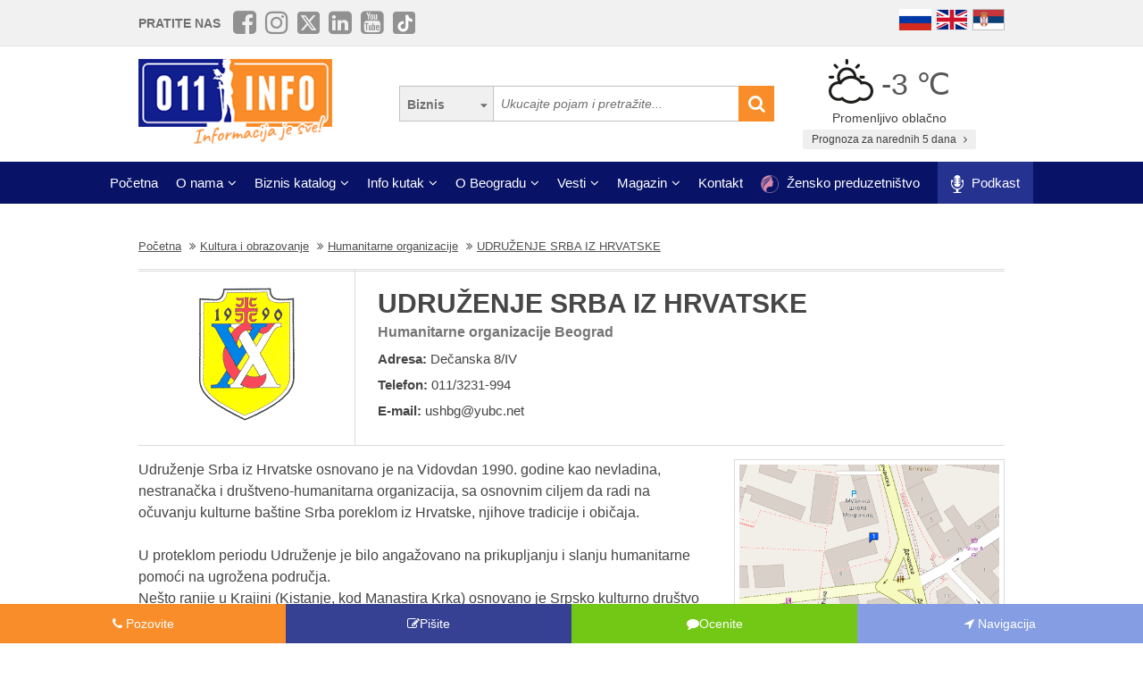

--- FILE ---
content_type: text/html; charset=UTF-8
request_url: https://www.011info.com/humanitarne-organizacije/udruzenje-srba-iz-hrvatske
body_size: 65338
content:
<!DOCTYPE html>
<html lang="sr">

<head>
    <meta charset="UTF-8">
    <meta name="viewport" content="width=device-width, initial-scale=1.0">
    <meta http-equiv="X-UA-Compatible" content="ie=edge">
    <meta http-equiv="Content-Language" content="sr">

    <title>UDRUŽENJE SRBA IZ HRVATSKE | Humanitarne organizacije | Dečanska 8/IV Beograd</title>
    <meta name="description" content="UDRUŽENJE SRBA IZ HRVATSKE Beograd, Humanitarne organizacije Beograd. Udruženje Srba iz Hrvatske osnovano je na Vidovdan 1990. godine kao nevladina, nestranačka i društveno-humanitarna organizacija, sa osnovnim ciljem da radi na očuvanju kulturne baštine Srba poreklom i...">
    <meta name="keywords" content="Humanitarne organizacije, UDRUŽENJE SRBA IZ HRVATSKE, Dečanska 8/IV, Beograd, Srbija">

            <meta name="robots" content="index,follow">
    
    <link rel="canonical" href="https://www.011info.com/humanitarne-organizacije/udruzenje-srba-iz-hrvatske">
    <link rel="shortcut icon" href="https://www.011info.com/favicon.ico">
    <link rel="icon" href="https://www.011info.com/favicon.ico">

            <link rel="alternate" hreflang="sr" href="https://www.011info.com/humanitarne-organizacije/udruzenje-srba-iz-hrvatske">
    
            <link rel="alternate" hreflang="en" href="https://www.011info.com/en/humanitarian-organizations/serbs-from-croatia-society">
    
            <link rel="alternate" hreflang="ru" href="https://www.011info.com/ru/gumanitarnye-organizacii/udruzenje-srba-iz-hrvatske">
    
    <meta name="author" content="011info.com <office@011info.com>">
    <meta name="publisher" content="011info.com <office@011info.com>">
    <meta name="copyright" content="© 011info.com">
    <meta name="google" content="notranslate">
    <meta name="HandheldFriendly" content="True">
    <meta name="theme-color" content="#081266">
    <meta name="google-site-verification" content="p8EbZ1TR2H_sKycZW_cGM5sGuPXF27A13KE32YB3dKQ" />

    <!-- open graph -->
    <meta property="og:locale" content="sr_RS">
    <meta property="og:type" content="website">
    <meta property="og:title" content="UDRUŽENJE SRBA IZ HRVATSKE | Humanitarne organizacije | Dečanska 8/IV Beograd">
    <meta property="og:url" content="https://www.011info.com/humanitarne-organizacije/udruzenje-srba-iz-hrvatske">
        <meta property="og:image" content="https://www.011info.com/firms/12379/udruzenjesrbaizhrvatske_log.gif">
    <meta property="og:image:alt" content="UDRUŽENJE SRBA IZ HRVATSKE Humanitarne organizacije Beograd">
    <meta property="og:description" content="UDRUŽENJE SRBA IZ HRVATSKE Beograd, Humanitarne organizacije Beograd. Udruženje Srba iz Hrvatske osnovano je na Vidovdan 1990. godine kao nevladina, nestranačka i društveno-humanitarna organizacija, sa osnovnim ciljem da radi na očuvanju kulturne baštine Srba poreklom i...">
    <meta property="og:site_name" content="011info - najbolji vodič kroz Beograd">
    <meta property="fb:admins" content="1285367254" />
    <meta property="fb:app_id" content="1285367254">

    <!-- Twitter Meta Tags -->
    <meta name="twitter:site" content="011info.com">
    <meta name="twitter:card" content="summary_large_image">
    <meta name="twitter:title" content="UDRUŽENJE SRBA IZ HRVATSKE | Humanitarne organizacije | Dečanska 8/IV Beograd">
    <meta name="twitter:url" content="https://www.011info.com/humanitarne-organizacije/udruzenje-srba-iz-hrvatske">
    <meta name="twitter:description" content="UDRUŽENJE SRBA IZ HRVATSKE Beograd, Humanitarne organizacije Beograd. Udruženje Srba iz Hrvatske osnovano je na Vidovdan 1990. godine kao nevladina, nestranačka i društveno-humanitarna organizacija, sa osnovnim ciljem da radi na očuvanju kulturne baštine Srba poreklom i...">
    <meta name="twitter:creator" content="011info.com" />
    <meta name="twitter:domain" content="https://www.011info.com/" />

    <!-- DNS prefetch -->
    <!-- CDN JS -->
    <link rel="dns-prefetch" href="//cdnjs.cloudflare.com">
    <!-- jQuery CDN -->
    <link rel="dns-prefetch" href="//code.jquery.com">
    <!-- Bootstrap CDN -->
    <link rel="dns-prefetch" href="//netdna.bootstrapcdn.com">
    <!-- Google Tag Manager -->
    <link rel="dns-prefetch" href="//www.googletagmanager.com">
    <!-- Google CDN -->
    <link rel="dns-prefetch" href="//ajax.googleapis.com">
    <!-- Google Analytics -->
    <link rel="dns-prefetch" href="//www.google-analytics.com">
    <!-- Google Fonts -->
    <link rel="dns-prefetch" href="//fonts.googleapis.com">
    <link rel="dns-prefetch" href="//fonts.gstatic.com">
    <!-- CDN Font awesome -->
    <link rel="dns-prefetch" href="//use.fontawesome.com">
    <!-- ./DNS prefetch -->

    <script type="application/ld+json">
        {
            "@context": "http://schema.org",
            "@type": "Organization",
            "name": "011info.com",
            "url": "https://www.011info.com",
            "logo": "https://www.011info.com/bundles/site/images/og-logo.jpg"
        }
    </script>

    

    <!-- css -->
    <link rel="stylesheet" href="https://www.011info.com/css/main.css?v27" />

    <script src="https://www.011info.com/js/router.js?v1" defer></script>

                <script src="/js/main_w_light.js?v=7" type="text/javascript" defer></script>
    
    <script src="https://www.011info.com/js/custom.js?v6" defer></script>

        <meta name="firm-show" content="1" />

    <script type="application/ld+json">
    {
        "@context": "http://schema.org",
        "@type": "LocalBusiness",
        "name": "UDRUŽENJE SRBA IZ HRVATSKE",
        "legalName": "UDRUŽENJE SRBA IZ HRVATSKE",
        "logo": "https://www.011info.com/firms/12379/udruzenjesrbaizhrvatske_log.gif",
                "image": "https://www.011info.com/",
                "url": "https://www.011info.com/humanitarne-organizacije/udruzenje-srba-iz-hrvatske",
        "address": {
            "@type": "PostalAddress",
            "streetAddress": "Dečanska 8/IV",
            "addressLocality": "Beograd",
            "addressRegion": "Srbija",
            "addressCountry": "RS",
            "postalCode": "11000"
        },

                    "telephone": "011/3231-994",
        
                    "email": "ushbg@yubc.net",
        
        
        
                "geo": {
            "@type": "GeoCoordinates",
            "latitude": "44.814748",
            "longitude": "20.462217"
        },
        
        "description": "UDRUŽENJE SRBA IZ HRVATSKE Beograd, Humanitarne organizacije Beograd. Udruženje Srba iz Hrvatske osnovano je na Vidovdan 1990. godine kao nevladina, nestranačka i društveno-humanitarna organizacija, sa osnovnim ciljem da radi na očuvanju kulturne baštine Srba poreklom i...",

        
        
        "priceRange": "$$"
    }
</script> <!-- struc -->

    
    <link rel="stylesheet" href="/bower_components/lightbox2/dist/css/lightbox.min.css?v1">
    

    
    <link rel="stylesheet" href="/bower_components/star-rating-svg/src/css/star-rating-svg.css?v1">
    

    <script src="/js/paket.js?v4" type="text/javascript" defer></script>

    <script>
    window.onload = (function() {

        // main location
        $('#firma-gmap').on('click', function(e) {
            var mapModal = $('#firma-gmap-modal');
            mapModal.show();
            e.preventDefault();

            var src = 'https://maps.google.com/maps/api/js?language=' + lang + '&key=AIzaSyDrqVIUJcdAE7XS8a9mSMWk964RKC2iHGU';
            if (!isScriptLoaded(src)) {
                loadJS(src);
            }

            var lat = parseFloat($('#firma-gmap').data('lat'));
            var lng = parseFloat($('#firma-gmap').data('lng'));
            var content = $('#firma-gmap').data('content');

            setTimeout(function() {
                initMap(lat, lng, content);
            }, 1000);

            mapModal.show();

        })
        // ./main location

        // extra locations
        var extraLocationMap = $('.extra-location-map');
        extraLocationMap.each(function(index, Element) {
            $(this).on('click', function(e) {

                var mapModal = $('#firma-gmap-modal');
                mapModal.show();
                e.preventDefault();

                var src = 'https://maps.google.com/maps/api/js?language=' + lang + '&key=AIzaSyDrqVIUJcdAE7XS8a9mSMWk964RKC2iHGU';

                if (!isScriptLoaded(src)) {
                    loadJS(src);
                }

                var lat = parseFloat($(this).data('lat'));
                var lng = parseFloat($(this).data('lng'));
                var content = $(this).data('content');

                setTimeout(function() {
                    initMap(lat, lng, content);
                }, 1000);

                mapModal.show();
            });
        });
        // extra locations
    })

    function initMap(lat, lng, content) {
        coordinates = {
            lat: lat,
            lng: lng
        };
        map = new google.maps.Map(document.getElementById("google-maps"), {
            zoom: 16,
            center: coordinates
        });

        var contentString = '<div class="infowindow">' + content + '</div>';
        var infowindow = new google.maps.InfoWindow({
            content: contentString
        });

        var marker = new google.maps.Marker({
            position: coordinates,
            map: map
        });

        infowindow.open(map, marker);

        google.maps.event.addListener(marker, 'click', function() {
            infowindow.setContent(content);
            infowindow.open(map, marker);
        });

        google.maps.event.trigger(map, "resize");
        if (navigator.geolocation) {

            navigator.geolocation.getCurrentPosition(function(position) {
                var pos = {
                    lat: position.coords.latitude,
                    lng: position.coords.longitude
                };

                var directionsService = new google.maps.DirectionsService,
                    directionsDisplay = new google.maps.DirectionsRenderer;
                directionsDisplay.setMap(map);

                $('#b-directions').click(function(event) {
                    event.preventDefault();
                    calculateAndDisplayRouteDriving(directionsService, directionsDisplay, pos, coordinates);
                    calculateAndDisplayRouteWalking(directionsService, directionsDisplay, pos, coordinates);
                });
            });
        }
    }

    function calculateAndDisplayRouteDriving(directionsService, directionsDisplay, start, end) {
        directionsService.route({
            origin: start,
            destination: end,
            travelMode: 'DRIVING'
        }, function(response, status) {

            document.getElementById('distance_car').style.display = 'block'
            var distance = response['routes'][0]['legs'][0]['distance']['text'],
                duration = response['routes'][0]['legs'][0]['duration']['text'];
            document.getElementById('distanceD').innerHTML = distance;
            document.getElementById('durationD').innerHTML = duration;

            if (status === 'OK') {
                directionsDisplay.setDirections(response);
            } else {
                console.log('Directions request failed due to ' + status);
            }
        });
    }

    function calculateAndDisplayRouteWalking(directionsService, directionsDisplay, start, end) {
        directionsService.route({
            origin: start,
            destination: end,
            travelMode: 'WALKING'
        }, function(response, status) {
            document.getElementById('distance_walk').style.display = 'block'
            var distance = response['routes'][0]['legs'][0]['distance']['text'],
                duration = response['routes'][0]['legs'][0]['duration']['text'];
            document.getElementById('distanceW').innerHTML = distance;
            document.getElementById('durationW').innerHTML = duration;
        });
    }
</script>




            <script type="application/ld+json">
        {
            "@context": "http://schema.org",
            "@type": "BreadcrumbList",
            "itemListElement":[
                {
                    "@type": "ListItem",
                    "position": 1,
                    "item":
                    {
                        "@id": "https://www.011info.com",
                        "name": "Početna"
                    }
                },

                                                {
                    "@type": "ListItem",
                    "position": 2,
                    "item":
                    {
                        "@id": "https://www.011info.com/kultura-i-obrazovanje",
                        "name": "Kultura i obrazovanje"
                    }
                },                                {
                    "@type": "ListItem",
                    "position": 3,
                    "item":
                    {
                        "@id": "https://www.011info.com/humanitarne-organizacije",
                        "name": "Humanitarne organizacije"
                    }
                },                                {
                    "@type": "ListItem",
                    "position": 4,
                    "item":
                    {
                        "@id": "https://www.011info.com/humanitarne-organizacije/udruzenje-srba-iz-hrvatske",
                        "name": "UDRUŽENJE SRBA IZ HRVATSKE"
                    }
                }                            ]
        }
        </script>
    
    <!-- Google tag (gtag.js) -->
    <script async src="https://www.googletagmanager.com/gtag/js?id=G-84NGC130S7"></script>
    <script>
        window.dataLayer = window.dataLayer || [];

        function gtag() {
            dataLayer.push(arguments);
        }
        gtag('js', new Date());

        gtag('config', 'G-84NGC130S7');
    </script>

    <!--PubJelly begin-->
    <!--PubJelly do not edit below-->
    <script>
        'use strict';
        (function(b, t, q, h, c, e, f, r, u, a, v, w, m, k, n, p, l) {
            l = (d, g) => {
                m = new URLSearchParams(q.search);
                m.has(d) ? g = m.get(d) : b[h] && b[h].hasOwnProperty(d) && (g = b[h][d]);
                return isNaN(+g) ? g : +g
            };
            l("pjnx", !1) || (b[h] = b[h] || {}, b[c] = b[c] || {}, b[c][e] = b[c][e] || [], k = d => {
                a.b[d] = performance.now();
                a.b[f](d)
            }, n = (d, g) => {
                for (; 0 < d.length;) g[f](d.shift())
            }, p = () => {
                a.p = b[c][e][f];
                b[c][e][f] = a.s[f].bind(a.s)
            }, a = b["__" + h] = {
                t: l("pjfsto", 3E3),
                m: l("pjfstom", 2),
                s: [() => {
                    k("s");
                    b[c].pubads().setTargeting("pjpel", a.b)
                }],
                f: d => {
                    a.p &&
                        (k("f" + d), b[c][e][f] = a.p, a.p = !1, n(a.s, b[c][e]))
                },
                g: () => {
                    a.p && p();
                    k("g");
                    a.r = setTimeout(() => a.f("t"), a.t + a.b.g * a.m)
                }
            }, b[c][e].shift && (n(b[c][e], a.s), a.b = [], b[c][e][f](() => a.g()), p(), k("v" + r)))
        })(window, document, location, "pubjelly", "googletag", "cmd", "push", 4);
    </script>
    <script async src="https://pubjelly.nxjmp.com/a/main/pubjelly.js?key=011info" onerror="__pubjelly.f('e')"></script>
    <!--PubJelly end-->
    <script async src="https://securepubads.g.doubleclick.net/tag/js/gpt.js" crossorigin="anonymous"></script>
    

    
</head>

<body class="show-package-page">

    
    <div class="responsive-menu">
        <div class="scroller">
            <ul id="top-menu-mobile" class="menu">
                <li><a href="https://www.011info.com">Početna</a></li>


    <li class="menu-item-has-children">
        <a href="#">O nama</a>
        <ul class="sub-menu">

            <li><a href="https://www.011info.com/o-nama">Šta je 011info?</a></li>

            <li><a href="https://www.011info.com/upoznaj-tim">Upoznaj tim</a></li>

            <li><a href="https://www.011info.com/011info-linija">011info linija</a></li>
                            
                <li><a href="https://www.011info.com/poslovni-konsultanti">Poslovni konsultanti</a></li>
                <li><a href="https://www.011info.com/usluge-kurira-i-dostavljaca">Usluge kurira i dostavljača</a></li>
                <li><a href="https://www.011info.com/dizajn">Usluge dizajna</a></li>
            
            <li><a href="https://www.011info.com/kartice">NFC kartice</a></li>
            <li><a href="https://www.011info.com/reference">Reference</a></li>

                            <li><a href="https://www.011info.com/15god">20+ godina sa nama</a></li>
            
                            <li><a href="https://www.381info.com/posao" target="_blank">Tražite posao?</a></li>
                    </ul>
    </li>

<li class="menu-item-has-children">
    <a href="#">Biznis katalog</a>
    <ul class="sub-menu">
            <li>
            <a href="https://www.011info.com/automobili">Automobili</a>
        </li>
            <li>
            <a href="https://www.011info.com/deca">Deca</a>
        </li>
            <li>
            <a href="https://www.011info.com/elektronika">Elektronika</a>
        </li>
            <li>
            <a href="https://www.011info.com/gradjevinarstvo">Građevinarstvo</a>
        </li>
            <li>
            <a href="https://www.011info.com/kuca-i-basta">Kuća i bašta</a>
        </li>
            <li>
            <a href="https://www.011info.com/kultura-i-obrazovanje">Kultura i obrazovanje</a>
        </li>
            <li>
            <a href="https://www.011info.com/nega-lica-i-tela">Nega lica i tela</a>
        </li>
            <li>
            <a href="https://www.011info.com/poslovni-svet">Poslovni svet</a>
        </li>
            <li>
            <a href="https://www.011info.com/pravo-i-finansije">Pravo i finansije</a>
        </li>
            <li>
            <a href="https://www.011info.com/sport-i-rekreacija">Sport i rekreacija</a>
        </li>
            <li>
            <a href="https://www.011info.com/trgovacki-centar">Trgovački centar</a>
        </li>
            <li>
            <a href="https://www.011info.com/turizam-i-transport">Turizam i transport</a>
        </li>
            <li>
            <a href="https://www.011info.com/ugostiteljstvo">Ugostiteljstvo</a>
        </li>
            <li>
            <a href="https://www.011info.com/zabava-i-umetnost">Zabava i umetnost</a>
        </li>
            <li>
            <a href="https://www.011info.com/zdravlje-i-medicina">Zdravlje i medicina</a>
        </li>
    </ul>
</li>

    <li class="menu-item-has-children">
        <a href="https://www.011info.com/info-kutak" id="info-kutak">Info kutak</a>
        <ul class="sub-menu">

            <li><a href="https://www.011info.com/tv-program">TV Program</a></li>
            <li><a href="https://www.011info.com/zagadjenost-vazduha">Zagađenost vazduha</a></li>
            <li><a href="https://www.011info.com/bioskop">Bioskopski program</a></li>
            <li><a href="https://www.011info.com/sajam">Sajmovi u Beogradu</a></li>
            <li><a href="https://www.011info.com/pozoriste">Repertoar pozorišta</a></li>
            <li><a href="https://www.011info.com/rodbinske-veze-i-rodjacki-odnosi">Rodbinske veze</a></li>
            <li><a href="https://www.011info.com/pravopis-srpskog-jezika">Pravopis srpskog jezika</a></li>
            <li><a href="https://www.011info.com/bonton">Bonton</a></li>
            <li><a href="https://www.011info.com/aerodrom">Aerodrom</a></li>
            <li><a href="https://www.011info.com/gradski-prevoz">Gradski prevoz</a></li>
            <li><a href="/dezurne-ustanove">Dežurne ustanove</a></li>
            <li><a href="https://www.011info.com/vremenska-prognoza">Prognoza za narednih 5 dana</a></li>
            <li><a href="https://www.011info.com/granicni-prelazi-kamere">Granični prelazi kamere</a></li>

        </ul>
    </li>

    <li class="menu-item-has-children">
        <a href="#">O Beogradu</a>
        <ul class="sub-menu">

            <li><a href="https://www.011info.com/beograd">Osnovne informacije</a></li>
            <li><a href="https://www.011info.com/istorija-beograda">Istorija Beograda</a></li>
            <li><a href="/fotografije-beograda">Fotografije Beograda</a></li>
                            <li><a href="https://www.011info.com/kamere">Kamere uživo</a></li>
                        <li><a href="https://www.011info.com/beogradske-opstine">Beogradske opštine</a></li>
            <li><a href="https://www.011info.com/vazni-telefoni">Važni telefoni</a></li>
                            <li><a href="https://www.011info.com/stari-novi-nazivi-ulica-beograda">Stari - novi nazivi ulica</a></li>
                <li><a href="https://www.011info.com/saobracajne-kamere">Saobraćajne kamere</a></li>
            
        </ul>
    </li>

    <li class="menu-item-has-children">
        <a href="https://www.011info.com/vesti" id="vesti">Vesti</a>
        <ul class="sub-menu">
            <li><a href="https://www.011info.com/servisne-informacije">Servisne informacije</a></li>
            <li><a href="https://www.011info.com/dogadjaji">Događaji</a></li>
            <li id="vestiAll"><a href="https://www.011info.com/vesti">Sve vesti</a></li>
        </ul>
    </li>

    <li class="menu-item-has-children">
        <a href="https://www.011info.com/magazini" id="magazin">Magazin</a>
        <ul class="sub-menu">

            <li><a href="https://www.011info.com/znamenitosti-beograda">Znamenitosti Beograda</a></li>
            <li><a href="https://www.011info.com/bilo-jednom-u-beogradu">Bilo jednom u Beogradu</a></li>
            <li><a href="https://www.011info.com/beogradjani">Beograđani</a></li>
            <li><a href="https://www.011info.com/ko-je-bio">Ko je bio</a></li>
            <li><a href="https://www.011info.com/upoznaj-beograd">Upoznaj Beograd</a></li>
            <li><a href="https://www.011info.com/vodic-kroz-beograd-za">Vodič kroz Beograd za</a></li>

                            <li><a href="https://www.011info.com/preporuke">Preporuke</a></li>
                <li><a href="https://www.011info.com/intervjui">Intervjui</a></li>
            
                            <li><a href="https://www.011info.com/zaduzbinari">Zadužbinari</a></li>
                <li><a href="https://www.011info.com/baza-biznis-znanja">Baza biznis znanja</a></li>
                <li><a href="https://www.011info.com/na-danasnji-dan-21-01">Na današnji dan</a></li>
            
            <li><a href="https://www.011info.com/da-li-ste-znali-list">Da li ste znali</a></li>

                            <li><a href="/kalorijska-vrednost">Kalorijska vrednost hrane</a></li>
            
            <li id="magazinAll"><a href="https://www.011info.com/magazini">Svi tekstovi</a></li>

            <li class="menu-item-has-children menu-item-has-children--sub">
                <a href="https://www.011info.com/razglednica" id="pozdrav-iz-beograda">Pozdrav iz Beograda</a>
                <ul class="sub-menu sub-menu--lvl2">
                    <li><a href="https://www.011info.com/interakcije/posalji-fotku-video">Pošaljite fotku ili video</a></li>
                    <li><a href="https://www.011info.com/razglednica">Razglednica</a></li>
                    <li><a href="https://www.011info.com/tuzno-ruzno">Tužno-ružno</a></li>
                </ul>
            </li>

        </ul>
    </li>




<li><a href="https://www.011info.com/kontakt">Kontakt</a></li>

    <li>
        <a href="https://www.011info.com/zensko-preduzetnistvo">
            <img src="/images/zensko-preduzetnistvo-white-pink.png" alt="" style="vertical-align:middle; height:20px; margin-right:5px">
            Žensko preduzetništvo
        </a>
    </li>

    <li class="recommendation-btn" style="padding:0px 15px">

        <a href="https://www.011info.com/podkast">
            <img src="/images/icons/microphone.webp"  alt="" style="vertical-align:middle; height:20px; margin-right:5px">
            Podkast
        </a>
    </li>
            </ul>
        </div>
        <a href="#" class="toggle-menu">Zatvori</a>
    </div>

    <div class="responsive-menu-overlay"></div>
    

    
    <header class="site-header-desktop">
        <div class="header-top-part">
            <div class="container">
                <div class="dp-table" style="position:relative">

                    <div class="dp-table-cell align-middle cell-social-media">
                        <span class="site-follow-us">Pratite nas</span>
                        <ul class="site-icons normal header">
                            <li class="facebook-square"><a href="https://www.facebook.com/011info/" target="_blank"><i class="fa fa-facebook-square" aria-hidden="true"></i></a></li>
                            <li class="instagram"><a href="https://www.instagram.com/011info/" target="_blank"><i class="fa fa-instagram" aria-hidden="true"></i></a></li>
                            <li class="twitter-square"><a href="https://twitter.com/bgvodic?lang=en" target="_blank"><img style="margin-bottom:-2px; width:25px" src="/images/icons/x.png" alt=""></a></li>
                            <li class="linkedin-square"><a href="https://www.linkedin.com/company/011info-com/" target="_blank"><i class="fa fa-linkedin-square" aria-hidden="true"></i></a></li>
                            <li class="linkedin-square"><a href="https://www.youtube.com/@beogradskivodic" target="_blank"><i class="fa fa-youtube-square" aria-hidden="true"></i></a></li>
                            <li class="tik-tok-square"><a href="https://www.tiktok.com/@011info" target="_blank"><img style="margin-bottom:-2px; width:25px" src="/images/icons/tiktok.webp" alt=""></a></li>
                        </ul>
                    </div>

                    

                    <div class="dp-table-cell align-middle cell-languages">
    <ul class="site-language-switcher">
        <li>
            <a href="https://www.011info.com/ru/gumanitarnye-organizacii/udruzenje-srba-iz-hrvatske">
                <img src="/bundles/site/images/flag-ru.png" srcset="/bundles/site/images/flag-ru@2x.png 2x" alt="011info Путеводитель по Белграду Русская версия">
            </a>
        </li>
        <li>
            <a href="https://www.011info.com/en/humanitarian-organizations/serbs-from-croatia-society">
                <img src="/bundles/site/images/flag-en.png" srcset="/bundles/site/images/flag-en@2x.png 2x" alt="011info Belgrade guide English version">
            </a>
        </li>
        <li>
            <a href="https://www.011info.com/humanitarne-organizacije/udruzenje-srba-iz-hrvatske">
                <img src="/bundles/site/images/flag-sr.png" srcset="/bundles/site/images/flag-sr@2x.png 2x" alt="011info Beogradski vodič">
            </a>
        </li>
    </ul>
</div>

                </div>
            </div>
        </div>

        

        

        <div class="header-middle-part">
            <div class="container">
                <div class="dp-table row row-vam">

                    <div class="dp-table-cell align-middle cell-logo col-lg-4 col-md-4">
                        <a href="https://www.011info.com" rel="home" class="site-logo">
                            <img src="/images/011info-logo-sr.png" alt="translate.011info poslovni vodic kroz Beograd">
                        </a>
                    </div>

                    

                    <div class="dp-table-cell align-middle cell-search col-lg-5 col-md-5">
                        <form action="https://www.011info.com/pretraga" method="get" role="search" class="search-form ">
    <button class="btn-search-options" type="button"></button>
    <div class="search-options-wrapper">
        <div class="radio-wrapper">
            <input type="radio" id="search-biznis" name="search-radio" value="Biznis" checked>
            <label for="search-biznis">Biznis</label>
        </div>
                    <div class="radio-wrapper">
                <input type="radio" id="search-magazin" name="search-radio" value="Magazin" >
                <label for="search-magazin">Magazin</label>
            </div>
            </div>
    <input name="text" type="search" class="search-field" placeholder="Ukucajte pojam i pretražite..." value="">
    <button type="submit"><i class="fa fa-search" aria-hidden="true"></i></button>
</form>
                    </div>

                    <div class="dp-table-cell align-middle cell-weather col-lg-3 col-md-3">
    <div class="current-weather">
        <a href="https://www.011info.com/vremenska-prognoza">
            <div class="weather-temp">
                <img src="/images/vremenska-prognoza/promenljivo-oblacno.svg" alt="Vremenska prognoza Beograd">
                -3 &#8451;
            </div>
        </a>
        <div class="weather-state">
             Promenljivo oblačno
        </div>
    </div>
    <a href="https://www.011info.com/vremenska-prognoza" class="btn btn-secondary">
         Prognoza za narednih 5 dana
        <i class="fa fa-angle-right" aria-hidden="true"></i>
    </a>
</div>

                </div>
            </div>
        </div>

        
        <div class="header-bottom-part">
            <nav class="site-navigation">
                <ul id="top-menu" class="menu">
                    <li><a href="https://www.011info.com">Početna</a></li>


    <li class="menu-item-has-children">
        <a href="#">O nama</a>
        <ul class="sub-menu">

            <li><a href="https://www.011info.com/o-nama">Šta je 011info?</a></li>

            <li><a href="https://www.011info.com/upoznaj-tim">Upoznaj tim</a></li>

            <li><a href="https://www.011info.com/011info-linija">011info linija</a></li>
                            
                <li><a href="https://www.011info.com/poslovni-konsultanti">Poslovni konsultanti</a></li>
                <li><a href="https://www.011info.com/usluge-kurira-i-dostavljaca">Usluge kurira i dostavljača</a></li>
                <li><a href="https://www.011info.com/dizajn">Usluge dizajna</a></li>
            
            <li><a href="https://www.011info.com/kartice">NFC kartice</a></li>
            <li><a href="https://www.011info.com/reference">Reference</a></li>

                            <li><a href="https://www.011info.com/15god">20+ godina sa nama</a></li>
            
                            <li><a href="https://www.381info.com/posao" target="_blank">Tražite posao?</a></li>
                    </ul>
    </li>

<li class="menu-item-has-children">
    <a href="#">Biznis katalog</a>
    <ul class="sub-menu">
            <li>
            <a href="https://www.011info.com/automobili">Automobili</a>
        </li>
            <li>
            <a href="https://www.011info.com/deca">Deca</a>
        </li>
            <li>
            <a href="https://www.011info.com/elektronika">Elektronika</a>
        </li>
            <li>
            <a href="https://www.011info.com/gradjevinarstvo">Građevinarstvo</a>
        </li>
            <li>
            <a href="https://www.011info.com/kuca-i-basta">Kuća i bašta</a>
        </li>
            <li>
            <a href="https://www.011info.com/kultura-i-obrazovanje">Kultura i obrazovanje</a>
        </li>
            <li>
            <a href="https://www.011info.com/nega-lica-i-tela">Nega lica i tela</a>
        </li>
            <li>
            <a href="https://www.011info.com/poslovni-svet">Poslovni svet</a>
        </li>
            <li>
            <a href="https://www.011info.com/pravo-i-finansije">Pravo i finansije</a>
        </li>
            <li>
            <a href="https://www.011info.com/sport-i-rekreacija">Sport i rekreacija</a>
        </li>
            <li>
            <a href="https://www.011info.com/trgovacki-centar">Trgovački centar</a>
        </li>
            <li>
            <a href="https://www.011info.com/turizam-i-transport">Turizam i transport</a>
        </li>
            <li>
            <a href="https://www.011info.com/ugostiteljstvo">Ugostiteljstvo</a>
        </li>
            <li>
            <a href="https://www.011info.com/zabava-i-umetnost">Zabava i umetnost</a>
        </li>
            <li>
            <a href="https://www.011info.com/zdravlje-i-medicina">Zdravlje i medicina</a>
        </li>
    </ul>
</li>

    <li class="menu-item-has-children">
        <a href="https://www.011info.com/info-kutak" id="info-kutak">Info kutak</a>
        <ul class="sub-menu">

            <li><a href="https://www.011info.com/tv-program">TV Program</a></li>
            <li><a href="https://www.011info.com/zagadjenost-vazduha">Zagađenost vazduha</a></li>
            <li><a href="https://www.011info.com/bioskop">Bioskopski program</a></li>
            <li><a href="https://www.011info.com/sajam">Sajmovi u Beogradu</a></li>
            <li><a href="https://www.011info.com/pozoriste">Repertoar pozorišta</a></li>
            <li><a href="https://www.011info.com/rodbinske-veze-i-rodjacki-odnosi">Rodbinske veze</a></li>
            <li><a href="https://www.011info.com/pravopis-srpskog-jezika">Pravopis srpskog jezika</a></li>
            <li><a href="https://www.011info.com/bonton">Bonton</a></li>
            <li><a href="https://www.011info.com/aerodrom">Aerodrom</a></li>
            <li><a href="https://www.011info.com/gradski-prevoz">Gradski prevoz</a></li>
            <li><a href="/dezurne-ustanove">Dežurne ustanove</a></li>
            <li><a href="https://www.011info.com/vremenska-prognoza">Prognoza za narednih 5 dana</a></li>
            <li><a href="https://www.011info.com/granicni-prelazi-kamere">Granični prelazi kamere</a></li>

        </ul>
    </li>

    <li class="menu-item-has-children">
        <a href="#">O Beogradu</a>
        <ul class="sub-menu">

            <li><a href="https://www.011info.com/beograd">Osnovne informacije</a></li>
            <li><a href="https://www.011info.com/istorija-beograda">Istorija Beograda</a></li>
            <li><a href="/fotografije-beograda">Fotografije Beograda</a></li>
                            <li><a href="https://www.011info.com/kamere">Kamere uživo</a></li>
                        <li><a href="https://www.011info.com/beogradske-opstine">Beogradske opštine</a></li>
            <li><a href="https://www.011info.com/vazni-telefoni">Važni telefoni</a></li>
                            <li><a href="https://www.011info.com/stari-novi-nazivi-ulica-beograda">Stari - novi nazivi ulica</a></li>
                <li><a href="https://www.011info.com/saobracajne-kamere">Saobraćajne kamere</a></li>
            
        </ul>
    </li>

    <li class="menu-item-has-children">
        <a href="https://www.011info.com/vesti" id="vesti">Vesti</a>
        <ul class="sub-menu">
            <li><a href="https://www.011info.com/servisne-informacije">Servisne informacije</a></li>
            <li><a href="https://www.011info.com/dogadjaji">Događaji</a></li>
            <li id="vestiAll"><a href="https://www.011info.com/vesti">Sve vesti</a></li>
        </ul>
    </li>

    <li class="menu-item-has-children">
        <a href="https://www.011info.com/magazini" id="magazin">Magazin</a>
        <ul class="sub-menu">

            <li><a href="https://www.011info.com/znamenitosti-beograda">Znamenitosti Beograda</a></li>
            <li><a href="https://www.011info.com/bilo-jednom-u-beogradu">Bilo jednom u Beogradu</a></li>
            <li><a href="https://www.011info.com/beogradjani">Beograđani</a></li>
            <li><a href="https://www.011info.com/ko-je-bio">Ko je bio</a></li>
            <li><a href="https://www.011info.com/upoznaj-beograd">Upoznaj Beograd</a></li>
            <li><a href="https://www.011info.com/vodic-kroz-beograd-za">Vodič kroz Beograd za</a></li>

                            <li><a href="https://www.011info.com/preporuke">Preporuke</a></li>
                <li><a href="https://www.011info.com/intervjui">Intervjui</a></li>
            
                            <li><a href="https://www.011info.com/zaduzbinari">Zadužbinari</a></li>
                <li><a href="https://www.011info.com/baza-biznis-znanja">Baza biznis znanja</a></li>
                <li><a href="https://www.011info.com/na-danasnji-dan-21-01">Na današnji dan</a></li>
            
            <li><a href="https://www.011info.com/da-li-ste-znali-list">Da li ste znali</a></li>

                            <li><a href="/kalorijska-vrednost">Kalorijska vrednost hrane</a></li>
            
            <li id="magazinAll"><a href="https://www.011info.com/magazini">Svi tekstovi</a></li>

            <li class="menu-item-has-children menu-item-has-children--sub">
                <a href="https://www.011info.com/razglednica" id="pozdrav-iz-beograda">Pozdrav iz Beograda</a>
                <ul class="sub-menu sub-menu--lvl2">
                    <li><a href="https://www.011info.com/interakcije/posalji-fotku-video">Pošaljite fotku ili video</a></li>
                    <li><a href="https://www.011info.com/razglednica">Razglednica</a></li>
                    <li><a href="https://www.011info.com/tuzno-ruzno">Tužno-ružno</a></li>
                </ul>
            </li>

        </ul>
    </li>




<li><a href="https://www.011info.com/kontakt">Kontakt</a></li>

    <li>
        <a href="https://www.011info.com/zensko-preduzetnistvo">
            <img src="/images/zensko-preduzetnistvo-white-pink.png" alt="" style="vertical-align:middle; height:20px; margin-right:5px">
            Žensko preduzetništvo
        </a>
    </li>

    <li class="recommendation-btn" style="padding:0px 15px">

        <a href="https://www.011info.com/podkast">
            <img src="/images/icons/microphone.webp"  alt="" style="vertical-align:middle; height:20px; margin-right:5px">
            Podkast
        </a>
    </li>
                </ul>
            </nav>
        </div>
        

    </header>
    

    
    <header class="site-header-mobile">
        <div class="header-top-part">
            <div class="container">
                <div class="dp-table">

                    <div class="dp-table-cell align-middle cell-weather col-lg-3 col-md-3">
    <div class="current-weather">
        <a href="https://www.011info.com/vremenska-prognoza">
            <div class="weather-temp">
                <img src="/images/vremenska-prognoza/promenljivo-oblacno.svg" alt="Vremenska prognoza Beograd">
                -3 &#8451;
            </div>
        </a>
        <div class="weather-state">
             Promenljivo oblačno
        </div>
    </div>
    <a href="https://www.011info.com/vremenska-prognoza" class="btn btn-secondary">
         Prognoza za narednih 5 dana
        <i class="fa fa-angle-right" aria-hidden="true"></i>
    </a>
</div>

                    

                    <div class="dp-table-cell align-middle cell-languages">
    <ul class="site-language-switcher">
        <li>
            <a href="https://www.011info.com/ru/gumanitarnye-organizacii/udruzenje-srba-iz-hrvatske">
                <img src="/bundles/site/images/flag-ru.png" srcset="/bundles/site/images/flag-ru@2x.png 2x" alt="011info Путеводитель по Белграду Русская версия">
            </a>
        </li>
        <li>
            <a href="https://www.011info.com/en/humanitarian-organizations/serbs-from-croatia-society">
                <img src="/bundles/site/images/flag-en.png" srcset="/bundles/site/images/flag-en@2x.png 2x" alt="011info Belgrade guide English version">
            </a>
        </li>
        <li>
            <a href="https://www.011info.com/humanitarne-organizacije/udruzenje-srba-iz-hrvatske">
                <img src="/bundles/site/images/flag-sr.png" srcset="/bundles/site/images/flag-sr@2x.png 2x" alt="011info Beogradski vodič">
            </a>
        </li>
    </ul>
</div>

                </div>
            </div>
        </div>

        

        <div class="header-bottom-part">
            <div class="container">
                <div class="dp-table">

                    <div class="dp-table-cell align-middle cell-toggle">
                        <a href="#" class="toggle-menu"><i class="fa fa-bars" aria-hidden="true"></i></a>
                    </div>

                    <div class="dp-table-cell align-middle cell-logo">
                        <a href="https://www.011info.com" rel="home" class="site-logo">
                            <img src="/images/011info-logo-mobile-sr.png" alt="translate.011info poslovni vodic kroz Beograd">
                        </a>
                    </div>

                    

                    <div class="dp-table-cell align-middle cell-search">
                        <a href="#" class="toggle-search"><i class="fa fa-search" aria-hidden="true"></i></a>
                        <form action="https://www.011info.com/pretraga" method="get" role="search" class="search-form ">
    <button class="btn-search-options" type="button"></button>
    <div class="search-options-wrapper">
        <div class="radio-wrapper">
            <input type="radio" id="search-biznis" name="search-radio" value="Biznis" checked>
            <label for="search-biznis">Biznis</label>
        </div>
                    <div class="radio-wrapper">
                <input type="radio" id="search-magazin" name="search-radio" value="Magazin" >
                <label for="search-magazin">Magazin</label>
            </div>
            </div>
    <input name="text" type="search" class="search-field" placeholder="Ukucajte pojam i pretražite..." value="">
    <button type="submit"><i class="fa fa-search" aria-hidden="true"></i></button>
</form>
                    </div>

                </div>
            </div>
        </div>

        

    </header>
    

    
    

    

        <div class="section section-business">

        <div class="container">

            <div class="breadcrumbs-wrapper">
        <ul class="breadcrumbs">

            <li>
                <a href="https://www.011info.com">
                    <u>Početna</u>
                </a>
            </li>

            
                            <li>
                    <a href="https://www.011info.com/kultura-i-obrazovanje">
                        <u>Kultura i obrazovanje</u>
                    </a>
                </li>
                            <li>
                    <a href="https://www.011info.com/humanitarne-organizacije">
                        <u>Humanitarne organizacije</u>
                    </a>
                </li>
                            <li>
                    <a href="https://www.011info.com/humanitarne-organizacije/udruzenje-srba-iz-hrvatske">
                        <u>UDRUŽENJE SRBA IZ HRVATSKE</u>
                    </a>
                </li>
            
        </ul>
    </div>

            <div class="row b-header">
                <div class="col-lg-12">
                    <div class="dp-table">

                        
                        <div class="dp-table-cell align-top cell-left">

                            <img src="/firms/12379/udruzenjesrbaizhrvatske_log.gif" alt="UDRUŽENJE SRBA IZ HRVATSKE Humanitarne organizacije Beograd" title="UDRUŽENJE SRBA IZ HRVATSKE Humanitarne organizacije Beograd">

                                                    </div>
                        

                        
                        <div id="akcije" class="dp-table-cell align-top cell-right">

                            <h1 class="b-title">UDRUŽENJE SRBA IZ HRVATSKE</h1>
                            
                            <div class="b-category">Humanitarne organizacije Beograd</div>

                            <ul class="b-info">

                                <li>
                                    <strong>Adresa: </strong>
                                                                            Dečanska 8/IV
                                        
                                                                    </li>

                                                                    <li><strong>Telefon: </strong><a class="firma-phone-link" href="tel:0113231994" onclick="gtag('event', 'udruzenje-srba-iz-hrvatske', { 'event_category': 'Telefon', 'event_label': '011/3231-994' })" ><span class="firma-phone">011/3231-994</span></a></li>
                                
                                
                                                                    <li><strong>E-mail: </strong><a href="mailto:ushbg@yubc.net">ushbg@yubc.net</a></li>
                                
                                
                                
                                
                                                                

                            </ul>

                            
                            <ul class="b-icons b-icons--custom">

                                
                                
                                
                                
                                
                                
                                
                                
                                
                                                                

                                
                                                                


                            </ul>
                            

                        </div>
                        

                    </div>
                </div>
            </div>

            
                            <div class="row b-action">
                    <div class="col-lg-12">
                        <div class="action-wrapper">
                            <div class="a-header">Akcija</div>
                            <div class="a-items">

                                
                            </div>
                        </div>
                    </div>
                </div>
                        

            <div class="row">

                
                <div class="col-lg-4 col-md-4 col-sm-12 col-xs-12 col-lg-push-8 col-md-push-8">

                    <div class="b-sidebar">

                        
                                                    <div class="b-widget b-widget-border b-widget--map">
                                <div class="b-content" data-has-lat="44.814748" data-has-lng="20.462217">
                                    <a href="#" id="firma-gmap" data-lat="44.814748" data-lng="20.462217" data-content="<strong>UDRUŽENJE SRBA IZ HRVATSKE</strong><br>Dečanska 8/IV">
                                        <div class="b-widget--map-inner">
                                            <img src="/uploads/StatickeMape/FirmaMapa/2009/01/12/12379/44.814748x20.462217.png" alt="UDRUŽENJE SRBA IZ HRVATSKE Dečanska 8/IV">
                                        </div>
                                    </a>
                                </div>
                            </div>
                                                


                        
                        <div class="b-widget b-widget-buttons">
    <div class="b-content">

        
                    <a target="blank" href="https://www.google.com/maps/dir/?api=1&destination=44.814748,20.462217&travelmode=driving&lang=sr" class="btn b-navigation" id="navigation-btn" onclick="gtag('event', 'Navigacija', { 'event_category': 'udruzenje-srba-iz-hrvatske', 'event_label': 'navigation_button' })"><i class="fa fa-location-arrow" aria-hidden="true"></i>Navigacija</a>
                

        
                    <a href="#" class="btn b-message" id="mail-btn" data-firma-id="12379"><i class="fa fa-pencil-square-o" aria-hidden="true"></i>Pošaljite poruku</a>
            <div class="modal" id="mail-modal">
    <div class="modal-content">
        <span class="close">&times;</span>
        <div class="message-sent" id="mail-message-content"></div>

        <form name="firma_mail" id="mail-form" class="forms">
            <div>
                <label>Ime i prezime</label>
                <input type="text" id="firma_send_mail_imeIPrezime" name="firma_mail[imeIPrezime]" required="required" class="required" placeholder="Vaše ime i prezime" />
            </div>

            <div>
                <label>Email</label>
                <input type="email" id="firma_send_mail_email" name="firma_mail[email]" required="required" class="required" placeholder="Vaša email adresa" />
            </div>

            <div>
                <label>Tekst poruke</label>
                <textarea id="firma_send_mail_tekstPoruke" name="firma_mail[tekstPoruke]" required="required" class="required" placeholder="Unesite tekst poruke"></textarea>
            </div>

            <input type="hidden" id="firma_send_mail_urlFirme" name="firma_mail[url]" value="/humanitarne-organizacije/udruzenje-srba-iz-hrvatske" />
        </form>

        <button id="send-mail-btn" class="send-btn">Pošaljite poruku</button>

    </div>

</div>
                

        
                

        
        <a href="#" class="btn b-message b-message--comment" id="comment-btn" data-firma-id="12379"><i class="fa fa-comment" aria-hidden="true"></i>Ocenite nas </a>
        <div class="modal" id="comment-modal">
    <div class="modal-content modal-content--leave-a-comment">
        <span class="close">&times;</span>
        <div id="commentContentContainer"></div>

        <form name="firma_komentar" id="comment-form" class="forms">

            <h3 class="modal-title">Ocenite nas</h3>
            <div>
                <label>Vaše ime i prezime*</label>
                <input type="text" id="firma_komentar_imeIPrezime" name="firma_komentar[imeIPrezime]" required="required" class="required" placeholder="Vaše ime i prezime" />
            </div>

            <div>
                <label>Vaša email adresa*</label>
                <input type="email" id="firma_komentar_email" name="firma_komentar[email]" required="required" class="required" placeholder="Vaša email adresa" />
            </div>

            <div class="rating">
                <label>Ocenite nas</label>
                <div class="my-rating"></div>
                <input type="hidden" id="firma_komentar_ocena" name="firma_komentar[ocena]" value="0" />
            </div>
            <div>
                <label>Komentar</label>
                <textarea id="firma_komentar_komentar" name="firma_komentar[komentar]" class="" placeholder="Komentar"></textarea>
            </div>

            <input type="hidden" id="firma_komentar__token" name="firma_komentar[_token]" value="" />

        </form>

        <div class="text-center">
            <button type="button" id="send-comment-btn" class="send-btn">Pošaljite komentar</button>
        </div>

    </div>
</div>
        

        
        <a href="#" class="btn b-thanks" id="praise-btn" data-firma-id="12379" data-firma-url="/humanitarne-organizacije/udruzenje-srba-iz-hrvatske"><i class="fa fa-thumbs-o-up" aria-hidden="true"></i>Pohvalite (25)</a>
        <div class="modal" id="praise-success">
    <div class="modal-content modal-content--succes">
        <span class="close">&times;</span>
        <div id="praiseContentContainer"></div>
        <div class="social-share-wrapper">
            <p>Podelite sa svojim prijateljima</p>
            <ul class="sh-icons">
                <li class="facebook">
                    <a class="fbsharelink" href="#" target="_blank"><i class="fa fa-facebook" aria-hidden="true"></i></a>
                </li>
            </ul>
        </div>
    </div>
</div>
        

        
        <a href="#" class="btn b-was-here" id="checkin-btn" data-firma-id="12379" data-firma-url="/humanitarne-organizacije/udruzenje-srba-iz-hrvatske"><i class="fa fa-check" aria-hidden="true"></i>Bio / Bila sam ovde </a>
        <div class="modal" id="checkin-success">
    <div class="modal-content modal-content--succes">
        <span class="close">&times;</span>
        <div id="checkinContentContainer"></div>
        <div class="social-share-wrapper">
            <p>Podelite sa svojim prijateljima</p>
            <ul class="sh-icons">
                <li class="facebook">
                    <a class="fbsharelink" href="#" target="_blank"><i class="fa fa-facebook" aria-hidden="true"></i></a>
                </li>
            </ul>
        </div>
    </div>
</div>
        

        
        <a href="#" class="btn b-error" id="error-btn" data-firma-id="12379"><i class="fa fa-exclamation-triangle" aria-hidden="true"></i>Prijavite grešku!</a>
        <div class="modal" id="error-modal">
    <div class="modal-content">

        <span class="close">&times;</span>
        <div class="message-sent" id="error-message-content"></div>

        <form name="firma_error" id="error-form" class="forms">
            <div>
                <label>Ime i prezime</label>
                <input type="text" id="firma_error_imeIPrezime" name="firma_error[imeIPrezime]" required="required" class="required" placeholder="Vaše ime i prezime" />
            </div>

            <div>
                <label>Unesite Vašu email adresu</label>
                <input type="email" id="firma_error_email" name="firma_error[email]" required="required" class="required" placeholder="Vaša email adresa" />
            </div>

            <div>
                <label>Tekst greške</label>
                <textarea id="firma_error_tekstPoruke" name="firma_error[tekstPoruke]" required="required" class="required" placeholder="Unesite tekst greške"></textarea>
            </div>

            <input id="firma_error_urlFirme" type="hidden" name="url" value="/humanitarne-organizacije/udruzenje-srba-iz-hrvatske">
        </form>

        <button id="send-error-btn" class="send-btn">Pošaljite poruku</button>

    </div>
</div>
        

    </div>
</div>
                        


                        
                                                


                        
                                                

                        
                                                    <div class="b-widget b-widget-locations extra-locations">
                                <h2 class="b-heading" id="moreLocations">
                                    <i class="fa fa-compass" aria-hidden="true"></i>
                                    Dodatne Lokacije
                                </h2>
                                <div class="b-content">
                                    <ul class="b-locations">

                                                                            </ul>
                                </div>
                            </div>
                            
                        
                    </div>
                </div>
                

                
                <div class="col-lg-8 col-md-8 col-sm-12 col-xs-12 col-lg-pull-4 col-md-pull-4">
                    <div class="b-main">

                        
                                                

                        
                                                                                                    


                        
                        <div class="firma-text">
                            <p>Udruženje Srba iz Hrvatske osnovano je na Vidovdan 1990. godine kao nevladina, nestranačka i društveno-humanitarna organizacija, sa osnovnim ciljem da radi na očuvanju kulturne baštine Srba poreklom iz Hrvatske, njihove tradicije i običaja.</p>
<p>U proteklom periodu Udruženje je bilo angažovano na prikupljanju i slanju humanitarne pomoći na ugrožena područja. <br />Nešto ranije u Krajini (Kistanje, kod Manastira Krka) osnovano je Srpsko kulturno društvo Zora sa sličnim programskim opredeljenjem i težištem na kulturnim aktivnostima.</p>
<p>Krajem 2001. godine ove dve organizacije, svesne rascepkanosti izbegličkih udruženja, započinju zajedničku akciju na objedinjavanju aktivnosti zavičajnih i sličnih klubova, koordinaciji njihovog rada i podsticanju zajedništva.</p>
<p>Udruženje je organizovalo veći broj rasprava, naučnih skupova i okruglih stolova koji su vrlo realno i argumentovano iznosili činjenice o stanju i polozaju srpskog naroda u Hrvatskoj, egzistencijalnu problematiku izbegličke i prognaničke populacije, predloge za rešenja itd.</p>
<p>Odlukom Skupštinskog odbora za Srbe Skupština Srbije i Komesarijata za izbeglice Republike Srbije Udruženje sada deluje kao koordinator zavičajnih udruženja, klubova i drugih izbegličkih asocijacija sa područja Slavonije, Korduna, Banije, Like i Dalmacije.</p>
<p>Da bi se ovaj složeni posao moga što uspešnije obaviti formirana su četiri odbora: Odbor za kulturu i informisanje, Odbor za privredu, Odbor za izbeglice i Odbor za saradnju sa nevladinim i vladinim organizacijama, sa SPC i Srbima u dijaspori.</p>
<p>U okviru Odbora za kulturu deluje Srpsko kulturno društvo Zora kao izdavač, organizator likovnih delatnosti i budni čuvar tradicije dalmatinskih i drugih krajiških Srba.</p>
<p>Zora je izdavač i suizdavač 40 knjiga, časopisa i kataloga, zaštitila je nekoliko stotina ikona iz dalmatinskih pravoslavnih crkava i sačuvala umetnički fond Manastira Krka.</p>
<p>Upravo likovni umetnici koji su tom manastiru poklonili slike početkom 90-ih, deset godina kasnije osnovali su Humanitarni fond za pomoć ratnoj siročadi. Preko ovog Fonda u koji se sredstva prikupljaju članarinama i donacijama, pomažu se deca koja su u ovom ratu ostala bez oba roditelja.</p>
                        </div>
                        

                        
                                                


                        
                                                


                        
                                                

                    </div>
                    <!-- ./b-main -->

                    
                                            <div class="call-to-action-mobile text-center">
                            <div class="btn-call-to-action">
                                <a class="firma-phone-link" href="tel:0113231994" onclick="gtag('event', 'udruzenje-srba-iz-hrvatske', { 'event_category': 'Telefon', 'event_label': '011/3231-994' })" ><span class="firma-phone"><i class="fa fa-phone"></i> Pozovite</span></a>
                            </div>
                        </div>
                                        

                    
                    
                    
                    <div class="social-share-wrapper">
    <div class="sh-heading">
        <i class="fa fa-share-alt" aria-hidden="true"></i>
        <span>Podelite informacije</span>
    </div>
    <ul class="sh-icons">
        <li class="facebook"><a class="fbsharelink" href="#" target="_blank"><i class="fa fa-facebook" aria-hidden="true"></i></a></li>
        <li class="twitter"><a class="tweet" href="#" target="_blank"><i class="fa fa-twitter" aria-hidden="true"></i></a></li>
        <li class="linkedin"><a class="linkedin-share" href="#" target="_blank"><i class="fa fa-linkedin" aria-hidden="true"></i></a></li>
        <li class="email"><a id="recommend-btn" href="#" target="_blank"><i class="fa fa-envelope-o" aria-hidden="true"></i></a></li>
        <li class="viber"><a href="#" class="viber-share" target="_blank"><img src="/bundles/site/images/viber.png" srcset="/bundles/site/images/viber@2x.png 2x" alt=""></a></li>
        <li class="whatsapp"><a href="#" class="whatsapp-share" target="_blank"><i class="fa fa-whatsapp" aria-hidden="true"></i></a></li>
    </ul>
</div>


                </div>
                

            </div>
        </div>
    </div>

    <div class="floating-buttons">

            
                    <div class="item phone-button">
                <a class="firma-phone-link" href="tel:0113231994" onclick="gtag('event', 'udruzenje-srba-iz-hrvatske', { 'event_category': 'Telefon', 'event_label': '011/3231-994' })" ><span class="firma-phone"><i class="fa fa-phone"></i> Pozovite</span></a>
            </div>
                

        
        <div class="item checkin-button" onclick="$('#checkin-btn').click()">
            <i class="fa fa-check" aria-hidden="true"></i> Bio/Bila
        </div>
        
    

    
                        <div class="item message-button" onclick="$('#mail-btn').click()">
                <i class="fa fa-pencil-square-o" aria-hidden="true"></i>Pišite
            </div>
            
    

    
        

    
    <div class="item comment-button" onclick="$('#comment-btn').click()">
        <i class="fa fa-comment" aria-hidden="true"></i>Ocenite
    </div>
    

    
            <div class="item b-navigation">
            <a target="blank" href="https://www.google.com/maps/dir/?api=1&destination=44.814748,20.462217&travelmode=driving&lang=sr" class="b-navigation" id="navigation-btn" onclick="gtag('event', 'Navigacija', { 'event_category': 'udruzenje-srba-iz-hrvatske', 'event_label': 'navigation_button' })">
                <i class="fa fa-location-arrow" aria-hidden="true"></i> Navigacija
            </a>
        </div>
        

</div>


    <footer class="site-footer">
        <div class="container">
            <div class="row">
                <div class="col-lg-12 text-center">
                    <ul class="footer-menu">
                        <li><a href="https://www.011info.com">© 2001 - 2026 011info.com</a></li>
                        <li><a href="https://www.011info.com/o-nama">O nama</a></li>
                        <li><a href="https://www.011info.com/pravila-koriscenja">Pravila korišćenja</a></li>
                        <li><a href="https://www.011info.com/kontakt">Impressum</a></li>
                        <li><a href="https://www.011info.com/webmail" rel="nofollow" target="_blank">E-mail</a></li>
                        <li><a href="https://www.381info.com/" rel="nofollow" target='_blank'>381info.com</a></li>
                    </ul>
                </div>
            </div>
        </div>
    </footer>

    
        <div class="modal" id="firma-gmap-modal">
        <div class="map-modal-content" id="gmap-content">
            <span class="close">&times;</span>
            <div id="loader"></div>
            <div id="google-maps"></div>
            <div class="col-lg-12 text-center" id="how-find-us-btn">
                <div class="row">
                    <div class="col-lg-4 col-md-4 col-sm-4 col-xs-4">
                        <p id="distance_car" style="display:none" class="distance-info-car">
                            Vaša udaljenost kolima:<br>
                            <span id="distanceD"></span> <br>
                            <span id="durationD"></span>
                        </p>
                    </div>
                    <div class="col-lg-4 col-md-4 col-sm-4 col-xs-4">
                        <a href="javascript:void(0);" class="btn b-directions" id="b-directions">Kako do nas</a>
                    </div>
                    <div class="col-lg-4 col-md-4 col-sm-4 col-xs-4">
                        <p id="distance_walk" style="display:none" class="distance-info-on-foot">
                            Vaša udaljenost pešaka:<br>
                            <span id="distanceW"></span> <br>
                            <span id="durationW"></span>
                        </p>
                    </div>
                </div>
            </div>
        </div>
    </div>
    <div class="modal" id="recommend-modal">
    <div class="modal-content">
        <span class="close">&times;</span>
        <div id="recommendModalContent" class="message-sent"></div>
        <form name="recommend_content" method="post" id="recommend-form" class="forms">
            <div>
                <label>Unesite Vašu email adresu</label>

                <input type="email" id="recommend_content_posiljalacEmail" name="recommend_content[posiljalacEmail]" required="required" class="required" placeholder="Vaša email adresa" />
            </div>
            <div>
                <label>Unesite email adresu primaoca</label>
                <input type="email" id="recommend_content_primalacEmail" name="recommend_content[primalacEmail]" required="required" class="required" placeholder="Email adresa primaoca" />
            </div>

                            <input id="recommend_content_firma_id" type="hidden" value="12379">
            
            <input id="recommend_content_url" type="hidden" value="https://www.011info.com/humanitarne-organizacije/udruzenje-srba-iz-hrvatske">

        </form>

        <button id="send-recommendation-btn" class="send-btn">Pošaljite poruku</button>

    </div>
</div>

</body>

</html>


--- FILE ---
content_type: application/javascript; charset=utf-8
request_url: https://fundingchoicesmessages.google.com/f/AGSKWxWSSYah-X3Ayjk8FWHopIKK_uZNn7oIk4xFdS1ccGDYFLZsG1C4VAhrAUSsrUe0TIEaza9-OXBNz8LEQxOyV_dCL2SWcoZskrqQSDYJH799sYm8Y01m_-E34tpjESCd8fHsz0_idtVCFTkmsZiRTxqQM6gDOiIvYIl39taidcnGTH1-N4V58Jd179PF/_.org/adgallery1.ng/ads/_video_ads_/google-ad-/admonitor-
body_size: -1290
content:
window['83e5af1d-5d32-458c-b0b3-12aae03bcc45'] = true;